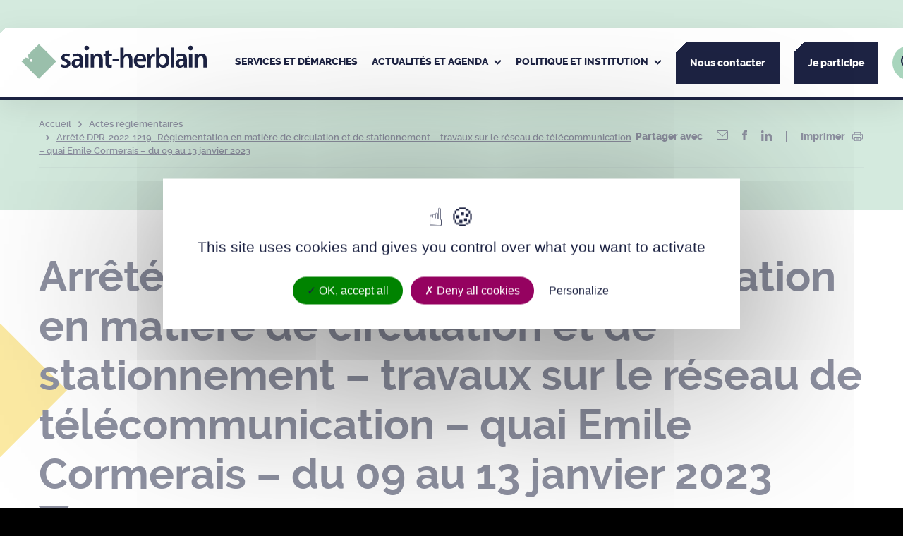

--- FILE ---
content_type: image/svg+xml
request_url: https://www.saint-herblain.fr/app/themes/theme_wap/dist/images/ft-envlp.svg
body_size: 444
content:
<svg xmlns="http://www.w3.org/2000/svg" width="16.291" height="12.218" viewBox="0 0 16.291 12.218">
  <path  d="M14.764,59.882H1.527A1.529,1.529,0,0,0,0,61.409v9.164A1.529,1.529,0,0,0,1.527,72.1H14.764a1.529,1.529,0,0,0,1.527-1.527V61.409a1.529,1.529,0,0,0-1.527-1.527Zm0,1.018a.506.506,0,0,1,.2.039L8.146,66.845,1.332,60.94a.507.507,0,0,1,.2-.039Zm0,10.182H1.527a.509.509,0,0,1-.509-.509V62.015L7.812,67.9a.51.51,0,0,0,.667,0l6.794-5.888v8.558A.509.509,0,0,1,14.764,71.082Z" transform="translate(0 -59.882)" fill="#f8d448"/>
</svg>
